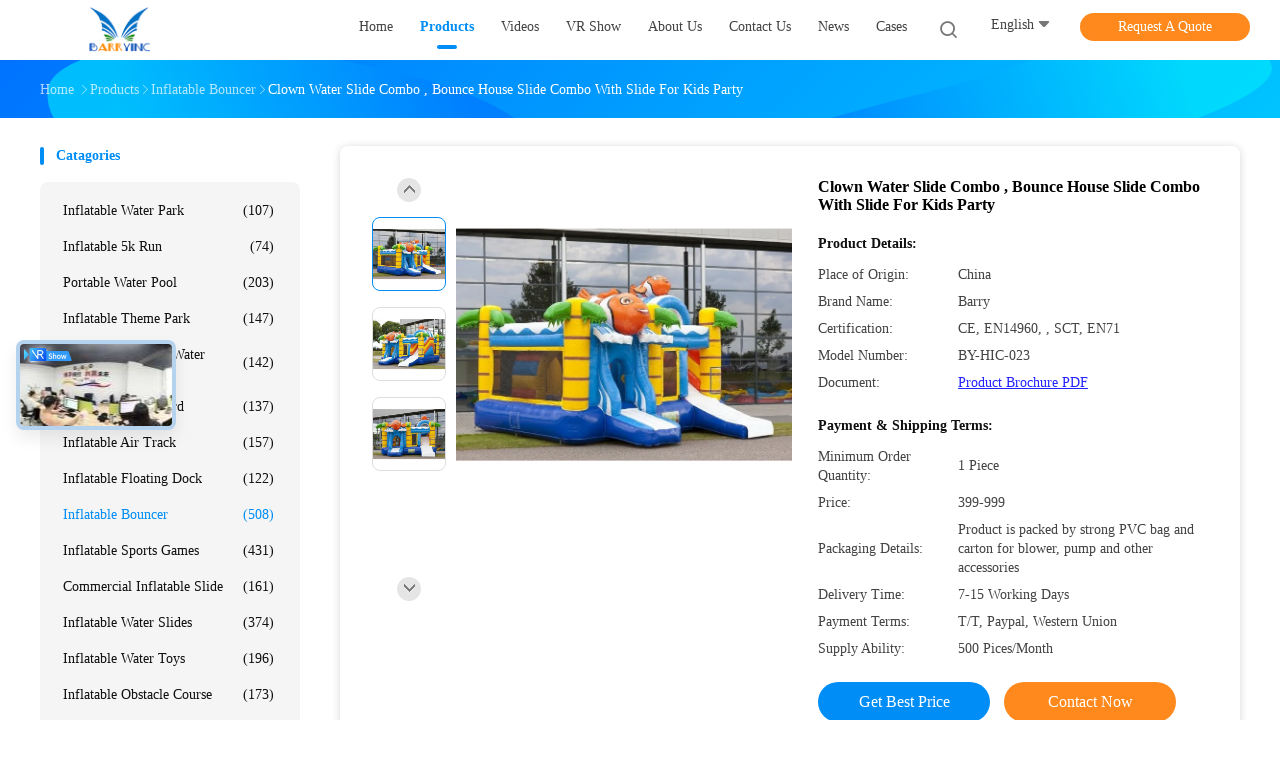

--- FILE ---
content_type: text/plain
request_url: https://www.google-analytics.com/j/collect?v=1&_v=j102&a=1779135424&t=pageview&_s=1&dl=https%3A%2F%2Fwww.inflatables-toy.com%2Fsale-7571927-clown-water-slide-combo-bounce-house-slide-combo-with-slide-for-kids-party.html&ul=en-us%40posix&dt=Clown%20Water%20Slide%20Combo%20%2C%20Bounce%20House%20Slide%20Combo%20With%20Slide%20For%20Kids%20Party&sr=1280x720&vp=1280x720&_u=IADAAEABAAAAACAAI~&jid=66847910&gjid=1355019378&cid=982839534.1768809134&tid=UA-68285412-1&_gid=820416660.1768809135&_r=1&_slc=1&z=1693632111
body_size: -573
content:
2,cG-NZ9WZ8DELX